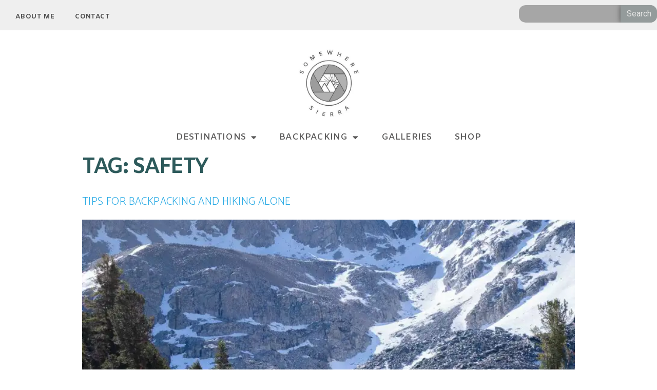

--- FILE ---
content_type: text/html; charset=UTF-8
request_url: https://somewheresierra.com/tag/safety/
body_size: 14076
content:
<!doctype html>
<html lang="en-US">
<head>
	<meta charset="UTF-8">
		<meta name="viewport" content="width=device-width, initial-scale=1">
	<link rel="profile" href="https://gmpg.org/xfn/11">
	<meta name='robots' content='index, follow, max-image-preview:large, max-snippet:-1, max-video-preview:-1' />

	<!-- This site is optimized with the Yoast SEO plugin v20.2.1 - https://yoast.com/wordpress/plugins/seo/ -->
	<title>Safety Archives - Somewhere Sierra</title>
	<link rel="canonical" href="https://somewheresierra.com/tag/safety/" />
	<meta property="og:locale" content="en_US" />
	<meta property="og:type" content="article" />
	<meta property="og:title" content="Safety Archives - Somewhere Sierra" />
	<meta property="og:url" content="https://somewheresierra.com/tag/safety/" />
	<meta property="og:site_name" content="Somewhere Sierra" />
	<meta name="twitter:card" content="summary_large_image" />
	<meta name="twitter:site" content="@somewheresierra" />
	<script type="application/ld+json" class="yoast-schema-graph">{"@context":"https://schema.org","@graph":[{"@type":"CollectionPage","@id":"https://somewheresierra.com/tag/safety/","url":"https://somewheresierra.com/tag/safety/","name":"Safety Archives - Somewhere Sierra","isPartOf":{"@id":"https://somewheresierra.com/#website"},"primaryImageOfPage":{"@id":"https://somewheresierra.com/tag/safety/#primaryimage"},"image":{"@id":"https://somewheresierra.com/tag/safety/#primaryimage"},"thumbnailUrl":"https://i0.wp.com/somewheresierra.com/wp-content/uploads/2021/09/pnw-14.jpg?fit=1200%2C1500&ssl=1","breadcrumb":{"@id":"https://somewheresierra.com/tag/safety/#breadcrumb"},"inLanguage":"en-US"},{"@type":"ImageObject","inLanguage":"en-US","@id":"https://somewheresierra.com/tag/safety/#primaryimage","url":"https://i0.wp.com/somewheresierra.com/wp-content/uploads/2021/09/pnw-14.jpg?fit=1200%2C1500&ssl=1","contentUrl":"https://i0.wp.com/somewheresierra.com/wp-content/uploads/2021/09/pnw-14.jpg?fit=1200%2C1500&ssl=1","width":1200,"height":1500,"caption":"Tips for Backpacking and Hiking Alone | How To Be Safe | Somewhere Sierra"},{"@type":"BreadcrumbList","@id":"https://somewheresierra.com/tag/safety/#breadcrumb","itemListElement":[{"@type":"ListItem","position":1,"name":"Home","item":"https://somewheresierra.com/"},{"@type":"ListItem","position":2,"name":"Safety"}]},{"@type":"WebSite","@id":"https://somewheresierra.com/#website","url":"https://somewheresierra.com/","name":"Somewhere Sierra","description":"","publisher":{"@id":"https://somewheresierra.com/#organization"},"potentialAction":[{"@type":"SearchAction","target":{"@type":"EntryPoint","urlTemplate":"https://somewheresierra.com/?s={search_term_string}"},"query-input":"required name=search_term_string"}],"inLanguage":"en-US"},{"@type":"Organization","@id":"https://somewheresierra.com/#organization","name":"Somewhere Sierra","url":"https://somewheresierra.com/","logo":{"@type":"ImageObject","inLanguage":"en-US","@id":"https://somewheresierra.com/#/schema/logo/image/","url":"https://i0.wp.com/somewheresierra.com/wp-content/uploads/2021/07/cropped-logo-2.jpg?fit=305%2C350&ssl=1","contentUrl":"https://i0.wp.com/somewheresierra.com/wp-content/uploads/2021/07/cropped-logo-2.jpg?fit=305%2C350&ssl=1","width":305,"height":350,"caption":"Somewhere Sierra"},"image":{"@id":"https://somewheresierra.com/#/schema/logo/image/"},"sameAs":["https://facebook.com/somewheresierra","https://twitter.com/somewheresierra","https://instagram.com/somewheresierra","https://pinterest.com/somewheresierra"]}]}</script>
	<!-- / Yoast SEO plugin. -->


<link rel='dns-prefetch' href='//www.googletagmanager.com' />
<link rel='dns-prefetch' href='//c0.wp.com' />
<link rel='dns-prefetch' href='//i0.wp.com' />
<link rel='dns-prefetch' href='//pagead2.googlesyndication.com' />
<link rel="alternate" type="application/rss+xml" title="Somewhere Sierra &raquo; Feed" href="https://somewheresierra.com/feed/" />
<link rel="alternate" type="application/rss+xml" title="Somewhere Sierra &raquo; Comments Feed" href="https://somewheresierra.com/comments/feed/" />
<link rel="alternate" type="application/rss+xml" title="Somewhere Sierra &raquo; Safety Tag Feed" href="https://somewheresierra.com/tag/safety/feed/" />
<script type="text/javascript">
window._wpemojiSettings = {"baseUrl":"https:\/\/s.w.org\/images\/core\/emoji\/14.0.0\/72x72\/","ext":".png","svgUrl":"https:\/\/s.w.org\/images\/core\/emoji\/14.0.0\/svg\/","svgExt":".svg","source":{"concatemoji":"https:\/\/somewheresierra.com\/wp-includes\/js\/wp-emoji-release.min.js?ver=6.1.9"}};
/*! This file is auto-generated */
!function(e,a,t){var n,r,o,i=a.createElement("canvas"),p=i.getContext&&i.getContext("2d");function s(e,t){var a=String.fromCharCode,e=(p.clearRect(0,0,i.width,i.height),p.fillText(a.apply(this,e),0,0),i.toDataURL());return p.clearRect(0,0,i.width,i.height),p.fillText(a.apply(this,t),0,0),e===i.toDataURL()}function c(e){var t=a.createElement("script");t.src=e,t.defer=t.type="text/javascript",a.getElementsByTagName("head")[0].appendChild(t)}for(o=Array("flag","emoji"),t.supports={everything:!0,everythingExceptFlag:!0},r=0;r<o.length;r++)t.supports[o[r]]=function(e){if(p&&p.fillText)switch(p.textBaseline="top",p.font="600 32px Arial",e){case"flag":return s([127987,65039,8205,9895,65039],[127987,65039,8203,9895,65039])?!1:!s([55356,56826,55356,56819],[55356,56826,8203,55356,56819])&&!s([55356,57332,56128,56423,56128,56418,56128,56421,56128,56430,56128,56423,56128,56447],[55356,57332,8203,56128,56423,8203,56128,56418,8203,56128,56421,8203,56128,56430,8203,56128,56423,8203,56128,56447]);case"emoji":return!s([129777,127995,8205,129778,127999],[129777,127995,8203,129778,127999])}return!1}(o[r]),t.supports.everything=t.supports.everything&&t.supports[o[r]],"flag"!==o[r]&&(t.supports.everythingExceptFlag=t.supports.everythingExceptFlag&&t.supports[o[r]]);t.supports.everythingExceptFlag=t.supports.everythingExceptFlag&&!t.supports.flag,t.DOMReady=!1,t.readyCallback=function(){t.DOMReady=!0},t.supports.everything||(n=function(){t.readyCallback()},a.addEventListener?(a.addEventListener("DOMContentLoaded",n,!1),e.addEventListener("load",n,!1)):(e.attachEvent("onload",n),a.attachEvent("onreadystatechange",function(){"complete"===a.readyState&&t.readyCallback()})),(e=t.source||{}).concatemoji?c(e.concatemoji):e.wpemoji&&e.twemoji&&(c(e.twemoji),c(e.wpemoji)))}(window,document,window._wpemojiSettings);
</script>
<style type="text/css">
img.wp-smiley,
img.emoji {
	display: inline !important;
	border: none !important;
	box-shadow: none !important;
	height: 1em !important;
	width: 1em !important;
	margin: 0 0.07em !important;
	vertical-align: -0.1em !important;
	background: none !important;
	padding: 0 !important;
}
</style>
	<link rel='stylesheet' id='wp-block-library-css' href='https://c0.wp.com/c/6.1.9/wp-includes/css/dist/block-library/style.min.css' type='text/css' media='all' />
<style id='wp-block-library-inline-css' type='text/css'>
.has-text-align-justify{text-align:justify;}
</style>
<link rel='stylesheet' id='swiper-css-css' href='https://somewheresierra.com/wp-content/plugins/instagram-widget-by-wpzoom/dist/styles/library/swiper.css?ver=7.4.1' type='text/css' media='all' />
<link rel='stylesheet' id='dashicons-css' href='https://c0.wp.com/c/6.1.9/wp-includes/css/dashicons.min.css' type='text/css' media='all' />
<link rel='stylesheet' id='magnific-popup-css' href='https://somewheresierra.com/wp-content/plugins/instagram-widget-by-wpzoom/dist/styles/library/magnific-popup.css?ver=2.2.2' type='text/css' media='all' />
<link rel='stylesheet' id='wpz-insta_block-frontend-style-css' href='https://somewheresierra.com/wp-content/plugins/instagram-widget-by-wpzoom/dist/styles/frontend/index.css?ver=a4e21646521a58bf18c9781ae1cc430e' type='text/css' media='all' />
<link rel='stylesheet' id='mediaelement-css' href='https://c0.wp.com/c/6.1.9/wp-includes/js/mediaelement/mediaelementplayer-legacy.min.css' type='text/css' media='all' />
<link rel='stylesheet' id='wp-mediaelement-css' href='https://c0.wp.com/c/6.1.9/wp-includes/js/mediaelement/wp-mediaelement.min.css' type='text/css' media='all' />
<link rel='stylesheet' id='classic-theme-styles-css' href='https://c0.wp.com/c/6.1.9/wp-includes/css/classic-themes.min.css' type='text/css' media='all' />
<style id='global-styles-inline-css' type='text/css'>
body{--wp--preset--color--black: #000000;--wp--preset--color--cyan-bluish-gray: #abb8c3;--wp--preset--color--white: #ffffff;--wp--preset--color--pale-pink: #f78da7;--wp--preset--color--vivid-red: #cf2e2e;--wp--preset--color--luminous-vivid-orange: #ff6900;--wp--preset--color--luminous-vivid-amber: #fcb900;--wp--preset--color--light-green-cyan: #7bdcb5;--wp--preset--color--vivid-green-cyan: #00d084;--wp--preset--color--pale-cyan-blue: #8ed1fc;--wp--preset--color--vivid-cyan-blue: #0693e3;--wp--preset--color--vivid-purple: #9b51e0;--wp--preset--gradient--vivid-cyan-blue-to-vivid-purple: linear-gradient(135deg,rgba(6,147,227,1) 0%,rgb(155,81,224) 100%);--wp--preset--gradient--light-green-cyan-to-vivid-green-cyan: linear-gradient(135deg,rgb(122,220,180) 0%,rgb(0,208,130) 100%);--wp--preset--gradient--luminous-vivid-amber-to-luminous-vivid-orange: linear-gradient(135deg,rgba(252,185,0,1) 0%,rgba(255,105,0,1) 100%);--wp--preset--gradient--luminous-vivid-orange-to-vivid-red: linear-gradient(135deg,rgba(255,105,0,1) 0%,rgb(207,46,46) 100%);--wp--preset--gradient--very-light-gray-to-cyan-bluish-gray: linear-gradient(135deg,rgb(238,238,238) 0%,rgb(169,184,195) 100%);--wp--preset--gradient--cool-to-warm-spectrum: linear-gradient(135deg,rgb(74,234,220) 0%,rgb(151,120,209) 20%,rgb(207,42,186) 40%,rgb(238,44,130) 60%,rgb(251,105,98) 80%,rgb(254,248,76) 100%);--wp--preset--gradient--blush-light-purple: linear-gradient(135deg,rgb(255,206,236) 0%,rgb(152,150,240) 100%);--wp--preset--gradient--blush-bordeaux: linear-gradient(135deg,rgb(254,205,165) 0%,rgb(254,45,45) 50%,rgb(107,0,62) 100%);--wp--preset--gradient--luminous-dusk: linear-gradient(135deg,rgb(255,203,112) 0%,rgb(199,81,192) 50%,rgb(65,88,208) 100%);--wp--preset--gradient--pale-ocean: linear-gradient(135deg,rgb(255,245,203) 0%,rgb(182,227,212) 50%,rgb(51,167,181) 100%);--wp--preset--gradient--electric-grass: linear-gradient(135deg,rgb(202,248,128) 0%,rgb(113,206,126) 100%);--wp--preset--gradient--midnight: linear-gradient(135deg,rgb(2,3,129) 0%,rgb(40,116,252) 100%);--wp--preset--duotone--dark-grayscale: url('#wp-duotone-dark-grayscale');--wp--preset--duotone--grayscale: url('#wp-duotone-grayscale');--wp--preset--duotone--purple-yellow: url('#wp-duotone-purple-yellow');--wp--preset--duotone--blue-red: url('#wp-duotone-blue-red');--wp--preset--duotone--midnight: url('#wp-duotone-midnight');--wp--preset--duotone--magenta-yellow: url('#wp-duotone-magenta-yellow');--wp--preset--duotone--purple-green: url('#wp-duotone-purple-green');--wp--preset--duotone--blue-orange: url('#wp-duotone-blue-orange');--wp--preset--font-size--small: 13px;--wp--preset--font-size--medium: 20px;--wp--preset--font-size--large: 36px;--wp--preset--font-size--x-large: 42px;--wp--preset--spacing--20: 0.44rem;--wp--preset--spacing--30: 0.67rem;--wp--preset--spacing--40: 1rem;--wp--preset--spacing--50: 1.5rem;--wp--preset--spacing--60: 2.25rem;--wp--preset--spacing--70: 3.38rem;--wp--preset--spacing--80: 5.06rem;}:where(.is-layout-flex){gap: 0.5em;}body .is-layout-flow > .alignleft{float: left;margin-inline-start: 0;margin-inline-end: 2em;}body .is-layout-flow > .alignright{float: right;margin-inline-start: 2em;margin-inline-end: 0;}body .is-layout-flow > .aligncenter{margin-left: auto !important;margin-right: auto !important;}body .is-layout-constrained > .alignleft{float: left;margin-inline-start: 0;margin-inline-end: 2em;}body .is-layout-constrained > .alignright{float: right;margin-inline-start: 2em;margin-inline-end: 0;}body .is-layout-constrained > .aligncenter{margin-left: auto !important;margin-right: auto !important;}body .is-layout-constrained > :where(:not(.alignleft):not(.alignright):not(.alignfull)){max-width: var(--wp--style--global--content-size);margin-left: auto !important;margin-right: auto !important;}body .is-layout-constrained > .alignwide{max-width: var(--wp--style--global--wide-size);}body .is-layout-flex{display: flex;}body .is-layout-flex{flex-wrap: wrap;align-items: center;}body .is-layout-flex > *{margin: 0;}:where(.wp-block-columns.is-layout-flex){gap: 2em;}.has-black-color{color: var(--wp--preset--color--black) !important;}.has-cyan-bluish-gray-color{color: var(--wp--preset--color--cyan-bluish-gray) !important;}.has-white-color{color: var(--wp--preset--color--white) !important;}.has-pale-pink-color{color: var(--wp--preset--color--pale-pink) !important;}.has-vivid-red-color{color: var(--wp--preset--color--vivid-red) !important;}.has-luminous-vivid-orange-color{color: var(--wp--preset--color--luminous-vivid-orange) !important;}.has-luminous-vivid-amber-color{color: var(--wp--preset--color--luminous-vivid-amber) !important;}.has-light-green-cyan-color{color: var(--wp--preset--color--light-green-cyan) !important;}.has-vivid-green-cyan-color{color: var(--wp--preset--color--vivid-green-cyan) !important;}.has-pale-cyan-blue-color{color: var(--wp--preset--color--pale-cyan-blue) !important;}.has-vivid-cyan-blue-color{color: var(--wp--preset--color--vivid-cyan-blue) !important;}.has-vivid-purple-color{color: var(--wp--preset--color--vivid-purple) !important;}.has-black-background-color{background-color: var(--wp--preset--color--black) !important;}.has-cyan-bluish-gray-background-color{background-color: var(--wp--preset--color--cyan-bluish-gray) !important;}.has-white-background-color{background-color: var(--wp--preset--color--white) !important;}.has-pale-pink-background-color{background-color: var(--wp--preset--color--pale-pink) !important;}.has-vivid-red-background-color{background-color: var(--wp--preset--color--vivid-red) !important;}.has-luminous-vivid-orange-background-color{background-color: var(--wp--preset--color--luminous-vivid-orange) !important;}.has-luminous-vivid-amber-background-color{background-color: var(--wp--preset--color--luminous-vivid-amber) !important;}.has-light-green-cyan-background-color{background-color: var(--wp--preset--color--light-green-cyan) !important;}.has-vivid-green-cyan-background-color{background-color: var(--wp--preset--color--vivid-green-cyan) !important;}.has-pale-cyan-blue-background-color{background-color: var(--wp--preset--color--pale-cyan-blue) !important;}.has-vivid-cyan-blue-background-color{background-color: var(--wp--preset--color--vivid-cyan-blue) !important;}.has-vivid-purple-background-color{background-color: var(--wp--preset--color--vivid-purple) !important;}.has-black-border-color{border-color: var(--wp--preset--color--black) !important;}.has-cyan-bluish-gray-border-color{border-color: var(--wp--preset--color--cyan-bluish-gray) !important;}.has-white-border-color{border-color: var(--wp--preset--color--white) !important;}.has-pale-pink-border-color{border-color: var(--wp--preset--color--pale-pink) !important;}.has-vivid-red-border-color{border-color: var(--wp--preset--color--vivid-red) !important;}.has-luminous-vivid-orange-border-color{border-color: var(--wp--preset--color--luminous-vivid-orange) !important;}.has-luminous-vivid-amber-border-color{border-color: var(--wp--preset--color--luminous-vivid-amber) !important;}.has-light-green-cyan-border-color{border-color: var(--wp--preset--color--light-green-cyan) !important;}.has-vivid-green-cyan-border-color{border-color: var(--wp--preset--color--vivid-green-cyan) !important;}.has-pale-cyan-blue-border-color{border-color: var(--wp--preset--color--pale-cyan-blue) !important;}.has-vivid-cyan-blue-border-color{border-color: var(--wp--preset--color--vivid-cyan-blue) !important;}.has-vivid-purple-border-color{border-color: var(--wp--preset--color--vivid-purple) !important;}.has-vivid-cyan-blue-to-vivid-purple-gradient-background{background: var(--wp--preset--gradient--vivid-cyan-blue-to-vivid-purple) !important;}.has-light-green-cyan-to-vivid-green-cyan-gradient-background{background: var(--wp--preset--gradient--light-green-cyan-to-vivid-green-cyan) !important;}.has-luminous-vivid-amber-to-luminous-vivid-orange-gradient-background{background: var(--wp--preset--gradient--luminous-vivid-amber-to-luminous-vivid-orange) !important;}.has-luminous-vivid-orange-to-vivid-red-gradient-background{background: var(--wp--preset--gradient--luminous-vivid-orange-to-vivid-red) !important;}.has-very-light-gray-to-cyan-bluish-gray-gradient-background{background: var(--wp--preset--gradient--very-light-gray-to-cyan-bluish-gray) !important;}.has-cool-to-warm-spectrum-gradient-background{background: var(--wp--preset--gradient--cool-to-warm-spectrum) !important;}.has-blush-light-purple-gradient-background{background: var(--wp--preset--gradient--blush-light-purple) !important;}.has-blush-bordeaux-gradient-background{background: var(--wp--preset--gradient--blush-bordeaux) !important;}.has-luminous-dusk-gradient-background{background: var(--wp--preset--gradient--luminous-dusk) !important;}.has-pale-ocean-gradient-background{background: var(--wp--preset--gradient--pale-ocean) !important;}.has-electric-grass-gradient-background{background: var(--wp--preset--gradient--electric-grass) !important;}.has-midnight-gradient-background{background: var(--wp--preset--gradient--midnight) !important;}.has-small-font-size{font-size: var(--wp--preset--font-size--small) !important;}.has-medium-font-size{font-size: var(--wp--preset--font-size--medium) !important;}.has-large-font-size{font-size: var(--wp--preset--font-size--large) !important;}.has-x-large-font-size{font-size: var(--wp--preset--font-size--x-large) !important;}
.wp-block-navigation a:where(:not(.wp-element-button)){color: inherit;}
:where(.wp-block-columns.is-layout-flex){gap: 2em;}
.wp-block-pullquote{font-size: 1.5em;line-height: 1.6;}
</style>
<link rel='stylesheet' id='hello-elementor-css' href='https://somewheresierra.com/wp-content/themes/hello-elementor/style.min.css?ver=2.5.0' type='text/css' media='all' />
<link rel='stylesheet' id='hello-elementor-theme-style-css' href='https://somewheresierra.com/wp-content/themes/hello-elementor/theme.min.css?ver=2.5.0' type='text/css' media='all' />
<link rel='stylesheet' id='elementor-icons-css' href='https://somewheresierra.com/wp-content/plugins/elementor/assets/lib/eicons/css/elementor-icons.min.css?ver=5.30.0' type='text/css' media='all' />
<link rel='stylesheet' id='elementor-frontend-css' href='https://somewheresierra.com/wp-content/plugins/elementor/assets/css/frontend.min.css?ver=3.23.4' type='text/css' media='all' />
<style id='elementor-frontend-inline-css' type='text/css'>
.elementor-kit-45570{--e-global-color-primary:#E4E3E1;--e-global-color-secondary:#666666E8;--e-global-color-text:#383D44;--e-global-color-accent:#719294D9;--e-global-color-7ff4144b:#A74C35;--e-global-color-2b5139a9:#2D5A5B;--e-global-typography-primary-font-family:"Amiko";--e-global-typography-primary-font-weight:600;--e-global-typography-secondary-font-family:"Amiko";--e-global-typography-secondary-font-weight:400;--e-global-typography-secondary-text-transform:uppercase;--e-global-typography-text-font-family:"Roboto";--e-global-typography-text-font-weight:400;--e-global-typography-accent-font-family:"Candal";--e-global-typography-accent-font-weight:100;--e-global-typography-accent-text-transform:uppercase;}.elementor-kit-45570 a{color:#2EACE5;font-family:"Catamaran", Sans-serif;font-size:21px;font-weight:300;line-height:0.1em;letter-spacing:0.4px;}.elementor-kit-45570 h1{color:var( --e-global-color-2b5139a9 );font-family:"Amiko", Sans-serif;font-size:42px;font-weight:800;text-transform:uppercase;letter-spacing:-2.5px;}.elementor-kit-45570 h2{color:var( --e-global-color-2b5139a9 );font-family:"Amiko", Sans-serif;font-size:38px;font-weight:800;text-transform:uppercase;letter-spacing:2px;}.elementor-kit-45570 h3{color:#8B8B8DE8;font-size:20px;}.elementor-kit-45570 h4{font-family:"Amiko", Sans-serif;}.elementor-kit-45570 h5{font-family:"Amiko", Sans-serif;font-weight:100;text-transform:uppercase;}.elementor-kit-45570 h6{font-family:"Amiko", Sans-serif;}.elementor-kit-45570 button,.elementor-kit-45570 input[type="button"],.elementor-kit-45570 input[type="submit"],.elementor-kit-45570 .elementor-button{color:#FFFFFF;background-color:var( --e-global-color-accent );box-shadow:0px 0px 10px 0px rgba(0,0,0,0.5);}.elementor-kit-45570 button:hover,.elementor-kit-45570 button:focus,.elementor-kit-45570 input[type="button"]:hover,.elementor-kit-45570 input[type="button"]:focus,.elementor-kit-45570 input[type="submit"]:hover,.elementor-kit-45570 input[type="submit"]:focus,.elementor-kit-45570 .elementor-button:hover,.elementor-kit-45570 .elementor-button:focus{background-color:var( --e-global-color-secondary );border-radius:-0px -0px -0px -0px;}.elementor-section.elementor-section-boxed > .elementor-container{max-width:1500px;}.e-con{--container-max-width:1500px;}.elementor-widget:not(:last-child){margin-block-end:20px;}.elementor-element{--widgets-spacing:20px 20px;}{}h1.entry-title{display:var(--page-title-display);}.elementor-kit-45570 e-page-transition{background-color:var( --e-global-color-accent );}@media(max-width:1024px){.elementor-section.elementor-section-boxed > .elementor-container{max-width:1024px;}.e-con{--container-max-width:1024px;}}@media(max-width:767px){.elementor-kit-45570 h3{font-size:1px;}.elementor-kit-45570 h4{font-size:1px;}.elementor-kit-45570 h5{letter-spacing:6.1px;}.elementor-section.elementor-section-boxed > .elementor-container{max-width:767px;}.e-con{--container-max-width:767px;}}
.elementor-48332 .elementor-element.elementor-element-09cd09c.elementor-column > .elementor-widget-wrap{justify-content:flex-end;}.elementor-48332 .elementor-element.elementor-element-09cd09c:not(.elementor-motion-effects-element-type-background) > .elementor-widget-wrap, .elementor-48332 .elementor-element.elementor-element-09cd09c > .elementor-widget-wrap > .elementor-motion-effects-container > .elementor-motion-effects-layer{background-color:#EBEBEBC4;}.elementor-48332 .elementor-element.elementor-element-09cd09c > .elementor-element-populated{transition:background 0.3s, border 0.3s, border-radius 0.3s, box-shadow 0.3s;}.elementor-48332 .elementor-element.elementor-element-09cd09c > .elementor-element-populated > .elementor-background-overlay{transition:background 0.3s, border-radius 0.3s, opacity 0.3s;}.elementor-48332 .elementor-element.elementor-element-2fb9365 .elementor-menu-toggle{margin:0 auto;}.elementor-48332 .elementor-element.elementor-element-2fb9365 .elementor-nav-menu .elementor-item{font-family:"Amiko", Sans-serif;font-size:13px;font-weight:900;text-transform:uppercase;}.elementor-48332 .elementor-element.elementor-element-2fb9365 .elementor-nav-menu--main .elementor-item{color:#4F4F4F;fill:#4F4F4F;}.elementor-48332 .elementor-element.elementor-element-2fb9365 > .elementor-widget-container{margin:0px -9px -7px -0px;}.elementor-48332 .elementor-element.elementor-element-a5e165f.elementor-column > .elementor-widget-wrap{justify-content:flex-end;}.elementor-48332 .elementor-element.elementor-element-a5e165f:not(.elementor-motion-effects-element-type-background) > .elementor-widget-wrap, .elementor-48332 .elementor-element.elementor-element-a5e165f > .elementor-widget-wrap > .elementor-motion-effects-container > .elementor-motion-effects-layer{background-color:#EBEBEBC4;}.elementor-48332 .elementor-element.elementor-element-a5e165f > .elementor-element-populated{transition:background 0.3s, border 0.3s, border-radius 0.3s, box-shadow 0.3s;}.elementor-48332 .elementor-element.elementor-element-a5e165f > .elementor-element-populated > .elementor-background-overlay{transition:background 0.3s, border-radius 0.3s, opacity 0.3s;}.elementor-48332 .elementor-element.elementor-element-f18faa1 .elementor-search-form__container{min-height:34px;}.elementor-48332 .elementor-element.elementor-element-f18faa1 .elementor-search-form__submit{min-width:calc( 1.4 * 34px );--e-search-form-submit-text-color:#E5E5E4;background-color:#919999D9;}body:not(.rtl) .elementor-48332 .elementor-element.elementor-element-f18faa1 .elementor-search-form__icon{padding-left:calc(34px / 3);}body.rtl .elementor-48332 .elementor-element.elementor-element-f18faa1 .elementor-search-form__icon{padding-right:calc(34px / 3);}.elementor-48332 .elementor-element.elementor-element-f18faa1 .elementor-search-form__input, .elementor-48332 .elementor-element.elementor-element-f18faa1.elementor-search-form--button-type-text .elementor-search-form__submit{padding-left:calc(34px / 3);padding-right:calc(34px / 3);}.elementor-48332 .elementor-element.elementor-element-f18faa1 input[type="search"].elementor-search-form__input{font-family:"Amiko", Sans-serif;font-size:13px;font-weight:400;}.elementor-48332 .elementor-element.elementor-element-f18faa1 .elementor-search-form__input,
					.elementor-48332 .elementor-element.elementor-element-f18faa1 .elementor-search-form__icon,
					.elementor-48332 .elementor-element.elementor-element-f18faa1 .elementor-lightbox .dialog-lightbox-close-button,
					.elementor-48332 .elementor-element.elementor-element-f18faa1 .elementor-lightbox .dialog-lightbox-close-button:hover,
					.elementor-48332 .elementor-element.elementor-element-f18faa1.elementor-search-form--skin-full_screen input[type="search"].elementor-search-form__input{color:#FFFFFF;fill:#FFFFFF;}.elementor-48332 .elementor-element.elementor-element-f18faa1:not(.elementor-search-form--skin-full_screen) .elementor-search-form__container{background-color:#A0A0A0E8;border-radius:13px;}.elementor-48332 .elementor-element.elementor-element-f18faa1.elementor-search-form--skin-full_screen input[type="search"].elementor-search-form__input{background-color:#A0A0A0E8;border-radius:13px;}.elementor-48332 .elementor-element.elementor-element-f18faa1 > .elementor-widget-container{margin:0px 0px 0px 0px;}.elementor-48332 .elementor-element.elementor-element-f18faa1{width:var( --container-widget-width, 42% );max-width:42%;--container-widget-width:42%;--container-widget-flex-grow:0;top:10px;}body:not(.rtl) .elementor-48332 .elementor-element.elementor-element-f18faa1{right:0px;}body.rtl .elementor-48332 .elementor-element.elementor-element-f18faa1{left:0px;}.elementor-48332 .elementor-element.elementor-element-2db1e95{--spacer-size:54px;}.elementor-48332 .elementor-element.elementor-element-ddff0a2 > .elementor-element-populated{margin:-50px 0px 0px 0px;--e-column-margin-right:0px;--e-column-margin-left:0px;}.elementor-48332 .elementor-element.elementor-element-e80249f{text-align:center;}.elementor-48332 .elementor-element.elementor-element-e80249f img{width:40%;}.elementor-48332 .elementor-element.elementor-element-e80249f > .elementor-widget-container{margin:0px 0px 0px 0px;padding:0px 0px 0px 0px;}.elementor-48332 .elementor-element.elementor-element-0d919af .elementor-menu-toggle{margin:0 auto;}.elementor-48332 .elementor-element.elementor-element-0d919af .elementor-nav-menu .elementor-item{font-family:"Amiko", Sans-serif;font-size:17px;font-weight:600;line-height:0.4em;letter-spacing:0.2px;word-spacing:0.1em;}.elementor-48332 .elementor-element.elementor-element-0d919af .elementor-nav-menu--main .elementor-item{color:#5B5A5A;fill:#5B5A5A;padding-left:20px;padding-right:20px;padding-top:6px;padding-bottom:6px;}.elementor-48332 .elementor-element.elementor-element-0d919af .e--pointer-framed .elementor-item:before{border-width:0px;}.elementor-48332 .elementor-element.elementor-element-0d919af .e--pointer-framed.e--animation-draw .elementor-item:before{border-width:0 0 0px 0px;}.elementor-48332 .elementor-element.elementor-element-0d919af .e--pointer-framed.e--animation-draw .elementor-item:after{border-width:0px 0px 0 0;}.elementor-48332 .elementor-element.elementor-element-0d919af .e--pointer-framed.e--animation-corners .elementor-item:before{border-width:0px 0 0 0px;}.elementor-48332 .elementor-element.elementor-element-0d919af .e--pointer-framed.e--animation-corners .elementor-item:after{border-width:0 0px 0px 0;}.elementor-48332 .elementor-element.elementor-element-0d919af .e--pointer-underline .elementor-item:after,
					 .elementor-48332 .elementor-element.elementor-element-0d919af .e--pointer-overline .elementor-item:before,
					 .elementor-48332 .elementor-element.elementor-element-0d919af .e--pointer-double-line .elementor-item:before,
					 .elementor-48332 .elementor-element.elementor-element-0d919af .e--pointer-double-line .elementor-item:after{height:0px;}.elementor-48332 .elementor-element.elementor-element-0d919af{--e-nav-menu-horizontal-menu-item-margin:calc( 4px / 2 );--nav-menu-icon-size:15px;}.elementor-48332 .elementor-element.elementor-element-0d919af .elementor-nav-menu--main:not(.elementor-nav-menu--layout-horizontal) .elementor-nav-menu > li:not(:last-child){margin-bottom:4px;}@media(max-width:1024px){.elementor-48332 .elementor-element.elementor-element-e80249f > .elementor-widget-container{margin:39px 0px 0px 0px;}}@media(max-width:767px){.elementor-48332 .elementor-element.elementor-element-a5e165f.elementor-column > .elementor-widget-wrap{justify-content:center;}.elementor-48332 .elementor-element.elementor-element-f18faa1 > .elementor-widget-container{margin:18px 0px 0px 0px;}}
.elementor-48400 .elementor-element.elementor-element-377f00e0 > .elementor-container{min-height:0px;}.elementor-48400 .elementor-element.elementor-element-377f00e0 > .elementor-container > .elementor-column > .elementor-widget-wrap{align-content:space-evenly;align-items:space-evenly;}.elementor-48400 .elementor-element.elementor-element-377f00e0{overflow:hidden;transition:background 0.3s, border 0.3s, border-radius 0.3s, box-shadow 0.3s;padding:20px 0px 36px 0px;}.elementor-48400 .elementor-element.elementor-element-377f00e0:not(.elementor-motion-effects-element-type-background), .elementor-48400 .elementor-element.elementor-element-377f00e0 > .elementor-motion-effects-container > .elementor-motion-effects-layer{background-color:#E7E6E5E8;}.elementor-48400 .elementor-element.elementor-element-377f00e0 > .elementor-background-overlay{transition:background 0.3s, border-radius 0.3s, opacity 0.3s;}.elementor-bc-flex-widget .elementor-48400 .elementor-element.elementor-element-5d40bc9f.elementor-column .elementor-widget-wrap{align-items:flex-start;}.elementor-48400 .elementor-element.elementor-element-5d40bc9f.elementor-column.elementor-element[data-element_type="column"] > .elementor-widget-wrap.elementor-element-populated{align-content:flex-start;align-items:flex-start;}.elementor-48400 .elementor-element.elementor-element-5d40bc9f > .elementor-element-populated{margin:0px 0px -8px 0px;--e-column-margin-right:0px;--e-column-margin-left:0px;padding:-4px 0px 0px 0px;}.elementor-48400 .elementor-element.elementor-element-b1c60bf .elementor-icon-list-items:not(.elementor-inline-items) .elementor-icon-list-item:not(:last-child){padding-bottom:calc(26px/2);}.elementor-48400 .elementor-element.elementor-element-b1c60bf .elementor-icon-list-items:not(.elementor-inline-items) .elementor-icon-list-item:not(:first-child){margin-top:calc(26px/2);}.elementor-48400 .elementor-element.elementor-element-b1c60bf .elementor-icon-list-items.elementor-inline-items .elementor-icon-list-item{margin-right:calc(26px/2);margin-left:calc(26px/2);}.elementor-48400 .elementor-element.elementor-element-b1c60bf .elementor-icon-list-items.elementor-inline-items{margin-right:calc(-26px/2);margin-left:calc(-26px/2);}body.rtl .elementor-48400 .elementor-element.elementor-element-b1c60bf .elementor-icon-list-items.elementor-inline-items .elementor-icon-list-item:after{left:calc(-26px/2);}body:not(.rtl) .elementor-48400 .elementor-element.elementor-element-b1c60bf .elementor-icon-list-items.elementor-inline-items .elementor-icon-list-item:after{right:calc(-26px/2);}.elementor-48400 .elementor-element.elementor-element-b1c60bf .elementor-icon-list-item:not(:last-child):after{content:"";width:23%;border-color:var( --e-global-color-primary );}.elementor-48400 .elementor-element.elementor-element-b1c60bf .elementor-icon-list-items:not(.elementor-inline-items) .elementor-icon-list-item:not(:last-child):after{border-top-style:solid;border-top-width:1px;}.elementor-48400 .elementor-element.elementor-element-b1c60bf .elementor-icon-list-items.elementor-inline-items .elementor-icon-list-item:not(:last-child):after{border-left-style:solid;}.elementor-48400 .elementor-element.elementor-element-b1c60bf .elementor-inline-items .elementor-icon-list-item:not(:last-child):after{border-left-width:1px;}.elementor-48400 .elementor-element.elementor-element-b1c60bf .elementor-icon-list-icon i{transition:color 0.3s;}.elementor-48400 .elementor-element.elementor-element-b1c60bf .elementor-icon-list-icon svg{transition:fill 0.3s;}.elementor-48400 .elementor-element.elementor-element-b1c60bf{--e-icon-list-icon-size:0px;--e-icon-list-icon-align:left;--e-icon-list-icon-margin:0 calc(var(--e-icon-list-icon-size, 1em) * 0.25) 0 0;--icon-vertical-offset:0px;}.elementor-48400 .elementor-element.elementor-element-b1c60bf .elementor-icon-list-icon{padding-right:2px;}.elementor-48400 .elementor-element.elementor-element-b1c60bf .elementor-icon-list-item > .elementor-icon-list-text, .elementor-48400 .elementor-element.elementor-element-b1c60bf .elementor-icon-list-item > a{font-size:16px;font-weight:400;line-height:0.1em;letter-spacing:0.8px;word-spacing:0.1em;}.elementor-48400 .elementor-element.elementor-element-b1c60bf .elementor-icon-list-text{text-shadow:0px 0px 0px rgba(0,0,0,0.3);color:var( --e-global-color-2b5139a9 );transition:color 0.3s;}.elementor-48400 .elementor-element.elementor-element-b1c60bf .elementor-icon-list-item:hover .elementor-icon-list-text{color:var( --e-global-color-accent );}.elementor-48400 .elementor-element.elementor-element-b1c60bf > .elementor-widget-container{margin:0px 0px 0px 0px;padding:0px 0px 0px 0px;--e-transform-translateY:10px;}.elementor-bc-flex-widget .elementor-48400 .elementor-element.elementor-element-aab2a90.elementor-column .elementor-widget-wrap{align-items:center;}.elementor-48400 .elementor-element.elementor-element-aab2a90.elementor-column.elementor-element[data-element_type="column"] > .elementor-widget-wrap.elementor-element-populated{align-content:center;align-items:center;}.elementor-48400 .elementor-element.elementor-element-aab2a90.elementor-column > .elementor-widget-wrap{justify-content:center;}.elementor-48400 .elementor-element.elementor-element-aab2a90 > .elementor-widget-wrap > .elementor-widget:not(.elementor-widget__width-auto):not(.elementor-widget__width-initial):not(:last-child):not(.elementor-absolute){margin-bottom:26px;}.elementor-48400 .elementor-element.elementor-element-aab2a90 > .elementor-element-populated{margin:0px 0px 0px 0px;--e-column-margin-right:0px;--e-column-margin-left:0px;padding:0px 0px 0px 0px;}.elementor-48400 .elementor-element.elementor-element-cc35d5d{--grid-template-columns:repeat(0, auto);--icon-size:19px;--grid-column-gap:17px;--grid-row-gap:4px;}.elementor-48400 .elementor-element.elementor-element-cc35d5d .elementor-widget-container{text-align:center;}.elementor-48400 .elementor-element.elementor-element-cc35d5d .elementor-social-icon{background-color:#719294D9;--icon-padding:0.6em;}.elementor-48400 .elementor-element.elementor-element-cc35d5d .elementor-social-icon:hover{background-color:var( --e-global-color-primary );}.elementor-48400 .elementor-element.elementor-element-cc35d5d .elementor-social-icon:hover i{color:var( --e-global-color-accent );}.elementor-48400 .elementor-element.elementor-element-cc35d5d .elementor-social-icon:hover svg{fill:var( --e-global-color-accent );}.elementor-48400 .elementor-element.elementor-element-cc35d5d > .elementor-widget-container{padding:20px 0px 0px 0px;}.elementor-48400 .elementor-element.elementor-element-c18433f > .elementor-background-overlay{background-color:#4F4F4F;opacity:0.5;}.elementor-48400 .elementor-element.elementor-element-f861fd8{text-align:center;}.elementor-48400 .elementor-element.elementor-element-f861fd8 .elementor-heading-title{color:#ECECEC;letter-spacing:0.5px;}@media(max-width:1024px) and (min-width:768px){.elementor-48400 .elementor-element.elementor-element-5d40bc9f{width:33%;}.elementor-48400 .elementor-element.elementor-element-aab2a90{width:28%;}}@media(max-width:1024px){.elementor-48400 .elementor-element.elementor-element-377f00e0{margin-top:0px;margin-bottom:0px;padding:0px 0px 0px 0px;}.elementor-48400 .elementor-element.elementor-element-5d40bc9f.elementor-column > .elementor-widget-wrap{justify-content:center;}.elementor-48400 .elementor-element.elementor-element-5d40bc9f > .elementor-element-populated{margin:0px 0px 1px 0px;--e-column-margin-right:0px;--e-column-margin-left:0px;padding:0px 0px 0px 0px;}.elementor-48400 .elementor-element.elementor-element-b1c60bf .elementor-icon-list-item > .elementor-icon-list-text, .elementor-48400 .elementor-element.elementor-element-b1c60bf .elementor-icon-list-item > a{font-size:19px;}.elementor-48400 .elementor-element.elementor-element-b1c60bf > .elementor-widget-container{--e-transform-translateY:48px;}.elementor-48400 .elementor-element.elementor-element-aab2a90 > .elementor-element-populated{margin:0px 0px 0px 0px;--e-column-margin-right:0px;--e-column-margin-left:0px;}.elementor-48400 .elementor-element.elementor-element-cc35d5d .elementor-widget-container{text-align:center;}.elementor-48400 .elementor-element.elementor-element-cc35d5d{--icon-size:10px;}}@media(max-width:767px){.elementor-48400 .elementor-element.elementor-element-377f00e0{padding:35px 20px 35px 20px;}.elementor-48400 .elementor-element.elementor-element-5d40bc9f{width:100%;}.elementor-48400 .elementor-element.elementor-element-5d40bc9f.elementor-column > .elementor-widget-wrap{justify-content:center;}.elementor-48400 .elementor-element.elementor-element-5d40bc9f > .elementor-widget-wrap > .elementor-widget:not(.elementor-widget__width-auto):not(.elementor-widget__width-initial):not(:last-child):not(.elementor-absolute){margin-bottom:-1px;}.elementor-48400 .elementor-element.elementor-element-5d40bc9f > .elementor-element-populated{margin:0px 0px 0px 0px;--e-column-margin-right:0px;--e-column-margin-left:0px;padding:0px 0px 0px 0px;}.elementor-48400 .elementor-element.elementor-element-b1c60bf .elementor-icon-list-items:not(.elementor-inline-items) .elementor-icon-list-item:not(:last-child){padding-bottom:calc(21px/2);}.elementor-48400 .elementor-element.elementor-element-b1c60bf .elementor-icon-list-items:not(.elementor-inline-items) .elementor-icon-list-item:not(:first-child){margin-top:calc(21px/2);}.elementor-48400 .elementor-element.elementor-element-b1c60bf .elementor-icon-list-items.elementor-inline-items .elementor-icon-list-item{margin-right:calc(21px/2);margin-left:calc(21px/2);}.elementor-48400 .elementor-element.elementor-element-b1c60bf .elementor-icon-list-items.elementor-inline-items{margin-right:calc(-21px/2);margin-left:calc(-21px/2);}body.rtl .elementor-48400 .elementor-element.elementor-element-b1c60bf .elementor-icon-list-items.elementor-inline-items .elementor-icon-list-item:after{left:calc(-21px/2);}body:not(.rtl) .elementor-48400 .elementor-element.elementor-element-b1c60bf .elementor-icon-list-items.elementor-inline-items .elementor-icon-list-item:after{right:calc(-21px/2);}.elementor-48400 .elementor-element.elementor-element-b1c60bf .elementor-icon-list-item > .elementor-icon-list-text, .elementor-48400 .elementor-element.elementor-element-b1c60bf .elementor-icon-list-item > a{font-size:18px;line-height:0.7em;letter-spacing:1.3px;}.elementor-48400 .elementor-element.elementor-element-b1c60bf > .elementor-widget-container{margin:0px 0px 39px 0px;padding:0px 0px 0px 0px;--e-transform-translateY:9px;}.elementor-48400 .elementor-element.elementor-element-b1c60bf{width:100%;max-width:100%;}.elementor-48400 .elementor-element.elementor-element-aab2a90 > .elementor-element-populated{margin:0px 0px 0px 0px;--e-column-margin-right:0px;--e-column-margin-left:0px;}.elementor-48400 .elementor-element.elementor-element-cc35d5d .elementor-widget-container{text-align:center;}.elementor-48400 .elementor-element.elementor-element-cc35d5d{--icon-size:17px;}.elementor-48400 .elementor-element.elementor-element-cc35d5d > .elementor-widget-container{margin:0px 0px 0px 0px;padding:0px 0px 0px 0px;}}
</style>
<link rel='stylesheet' id='swiper-css' href='https://somewheresierra.com/wp-content/plugins/elementor/assets/lib/swiper/v8/css/swiper.min.css?ver=8.4.5' type='text/css' media='all' />
<link rel='stylesheet' id='elementor-pro-css' href='https://somewheresierra.com/wp-content/plugins/elementor-pro/assets/css/frontend.min.css?ver=3.22.0' type='text/css' media='all' />
<link rel='stylesheet' id='font-awesome-5-all-css' href='https://somewheresierra.com/wp-content/plugins/elementor/assets/lib/font-awesome/css/all.min.css?ver=3.23.4' type='text/css' media='all' />
<link rel='stylesheet' id='font-awesome-4-shim-css' href='https://somewheresierra.com/wp-content/plugins/elementor/assets/lib/font-awesome/css/v4-shims.min.css?ver=3.23.4' type='text/css' media='all' />
<link rel='stylesheet' id='google-fonts-1-css' href='https://fonts.googleapis.com/css?family=Amiko%3A100%2C100italic%2C200%2C200italic%2C300%2C300italic%2C400%2C400italic%2C500%2C500italic%2C600%2C600italic%2C700%2C700italic%2C800%2C800italic%2C900%2C900italic%7CRoboto%3A100%2C100italic%2C200%2C200italic%2C300%2C300italic%2C400%2C400italic%2C500%2C500italic%2C600%2C600italic%2C700%2C700italic%2C800%2C800italic%2C900%2C900italic%7CCandal%3A100%2C100italic%2C200%2C200italic%2C300%2C300italic%2C400%2C400italic%2C500%2C500italic%2C600%2C600italic%2C700%2C700italic%2C800%2C800italic%2C900%2C900italic%7CCatamaran%3A100%2C100italic%2C200%2C200italic%2C300%2C300italic%2C400%2C400italic%2C500%2C500italic%2C600%2C600italic%2C700%2C700italic%2C800%2C800italic%2C900%2C900italic&#038;display=auto&#038;ver=6.1.9' type='text/css' media='all' />
<link rel='stylesheet' id='elementor-icons-shared-0-css' href='https://somewheresierra.com/wp-content/plugins/elementor/assets/lib/font-awesome/css/fontawesome.min.css?ver=5.15.3' type='text/css' media='all' />
<link rel='stylesheet' id='elementor-icons-fa-solid-css' href='https://somewheresierra.com/wp-content/plugins/elementor/assets/lib/font-awesome/css/solid.min.css?ver=5.15.3' type='text/css' media='all' />
<link rel='stylesheet' id='elementor-icons-fa-brands-css' href='https://somewheresierra.com/wp-content/plugins/elementor/assets/lib/font-awesome/css/brands.min.css?ver=5.15.3' type='text/css' media='all' />
<link rel='stylesheet' id='jetpack_css-css' href='https://c0.wp.com/p/jetpack/11.9.3/css/jetpack.css' type='text/css' media='all' />
<link rel="preconnect" href="https://fonts.gstatic.com/" crossorigin><script type='text/javascript' src='https://c0.wp.com/c/6.1.9/wp-includes/js/jquery/jquery.min.js' id='jquery-core-js'></script>
<script type='text/javascript' src='https://c0.wp.com/c/6.1.9/wp-includes/js/jquery/jquery-migrate.min.js' id='jquery-migrate-js'></script>
<script type='text/javascript' src='https://c0.wp.com/c/6.1.9/wp-includes/js/underscore.min.js' id='underscore-js'></script>
<script type='text/javascript' id='wp-util-js-extra'>
/* <![CDATA[ */
var _wpUtilSettings = {"ajax":{"url":"\/wp-admin\/admin-ajax.php"}};
/* ]]> */
</script>
<script type='text/javascript' src='https://c0.wp.com/c/6.1.9/wp-includes/js/wp-util.min.js' id='wp-util-js'></script>
<script type='text/javascript' src='https://somewheresierra.com/wp-content/plugins/instagram-widget-by-wpzoom/dist/scripts/library/magnific-popup.js?ver=1737503615' id='magnific-popup-js'></script>
<script type='text/javascript' src='https://somewheresierra.com/wp-content/plugins/instagram-widget-by-wpzoom/dist/scripts/library/swiper.js?ver=7.4.1' id='swiper-js-js'></script>
<script type='text/javascript' src='https://somewheresierra.com/wp-content/plugins/instagram-widget-by-wpzoom/dist/scripts/frontend/block.js?ver=9a3affef738588dbf17ec0443c4b21e9' id='wpz-insta_block-frontend-script-js'></script>
<script type='text/javascript' src='https://somewheresierra.com/wp-content/plugins/elementor/assets/lib/font-awesome/js/v4-shims.min.js?ver=3.23.4' id='font-awesome-4-shim-js'></script>

<!-- Google tag (gtag.js) snippet added by Site Kit -->

<!-- Google Analytics snippet added by Site Kit -->
<script type='text/javascript' src='https://www.googletagmanager.com/gtag/js?id=G-0BMS18P02J' id='google_gtagjs-js' async></script>
<script type='text/javascript' id='google_gtagjs-js-after'>
window.dataLayer = window.dataLayer || [];function gtag(){dataLayer.push(arguments);}
gtag("set","linker",{"domains":["somewheresierra.com"]});
gtag("js", new Date());
gtag("set", "developer_id.dZTNiMT", true);
gtag("config", "G-0BMS18P02J");
</script>

<!-- End Google tag (gtag.js) snippet added by Site Kit -->
<link rel="https://api.w.org/" href="https://somewheresierra.com/wp-json/" /><link rel="alternate" type="application/json" href="https://somewheresierra.com/wp-json/wp/v2/tags/263" /><link rel="EditURI" type="application/rsd+xml" title="RSD" href="https://somewheresierra.com/xmlrpc.php?rsd" />
<link rel="wlwmanifest" type="application/wlwmanifest+xml" href="https://somewheresierra.com/wp-includes/wlwmanifest.xml" />
<meta name="generator" content="WordPress 6.1.9" />
<meta name="generator" content="Site Kit by Google 1.144.0" />	<style>img#wpstats{display:none}</style>
		
<!-- Google AdSense meta tags added by Site Kit -->
<meta name="google-adsense-platform-account" content="ca-host-pub-2644536267352236">
<meta name="google-adsense-platform-domain" content="sitekit.withgoogle.com">
<!-- End Google AdSense meta tags added by Site Kit -->
<meta name="generator" content="Elementor 3.23.4; features: additional_custom_breakpoints, e_lazyload; settings: css_print_method-internal, google_font-enabled, font_display-auto">
<!-- Global site tag (gtag.js) - Google Analytics -->
<script async src="https://www.googletagmanager.com/gtag/js?id=G-0BMS18P02J"></script>
<script>
  window.dataLayer = window.dataLayer || [];
  function gtag(){dataLayer.push(arguments);}
  gtag('js', new Date());

  gtag('config', 'G-0BMS18P02J');
</script>
			<style>
				.e-con.e-parent:nth-of-type(n+4):not(.e-lazyloaded):not(.e-no-lazyload),
				.e-con.e-parent:nth-of-type(n+4):not(.e-lazyloaded):not(.e-no-lazyload) * {
					background-image: none !important;
				}
				@media screen and (max-height: 1024px) {
					.e-con.e-parent:nth-of-type(n+3):not(.e-lazyloaded):not(.e-no-lazyload),
					.e-con.e-parent:nth-of-type(n+3):not(.e-lazyloaded):not(.e-no-lazyload) * {
						background-image: none !important;
					}
				}
				@media screen and (max-height: 640px) {
					.e-con.e-parent:nth-of-type(n+2):not(.e-lazyloaded):not(.e-no-lazyload),
					.e-con.e-parent:nth-of-type(n+2):not(.e-lazyloaded):not(.e-no-lazyload) * {
						background-image: none !important;
					}
				}
			</style>
			
<!-- Google AdSense snippet added by Site Kit -->
<script async="async" src="https://pagead2.googlesyndication.com/pagead/js/adsbygoogle.js?client=ca-pub-6856337470623920&amp;host=ca-host-pub-2644536267352236" crossorigin="anonymous" type="text/javascript"></script>

<!-- End Google AdSense snippet added by Site Kit -->
</head>
<body class="archive tag tag-safety tag-263 wp-custom-logo elementor-default elementor-kit-45570">

<svg xmlns="http://www.w3.org/2000/svg" viewBox="0 0 0 0" width="0" height="0" focusable="false" role="none" style="visibility: hidden; position: absolute; left: -9999px; overflow: hidden;" ><defs><filter id="wp-duotone-dark-grayscale"><feColorMatrix color-interpolation-filters="sRGB" type="matrix" values=" .299 .587 .114 0 0 .299 .587 .114 0 0 .299 .587 .114 0 0 .299 .587 .114 0 0 " /><feComponentTransfer color-interpolation-filters="sRGB" ><feFuncR type="table" tableValues="0 0.49803921568627" /><feFuncG type="table" tableValues="0 0.49803921568627" /><feFuncB type="table" tableValues="0 0.49803921568627" /><feFuncA type="table" tableValues="1 1" /></feComponentTransfer><feComposite in2="SourceGraphic" operator="in" /></filter></defs></svg><svg xmlns="http://www.w3.org/2000/svg" viewBox="0 0 0 0" width="0" height="0" focusable="false" role="none" style="visibility: hidden; position: absolute; left: -9999px; overflow: hidden;" ><defs><filter id="wp-duotone-grayscale"><feColorMatrix color-interpolation-filters="sRGB" type="matrix" values=" .299 .587 .114 0 0 .299 .587 .114 0 0 .299 .587 .114 0 0 .299 .587 .114 0 0 " /><feComponentTransfer color-interpolation-filters="sRGB" ><feFuncR type="table" tableValues="0 1" /><feFuncG type="table" tableValues="0 1" /><feFuncB type="table" tableValues="0 1" /><feFuncA type="table" tableValues="1 1" /></feComponentTransfer><feComposite in2="SourceGraphic" operator="in" /></filter></defs></svg><svg xmlns="http://www.w3.org/2000/svg" viewBox="0 0 0 0" width="0" height="0" focusable="false" role="none" style="visibility: hidden; position: absolute; left: -9999px; overflow: hidden;" ><defs><filter id="wp-duotone-purple-yellow"><feColorMatrix color-interpolation-filters="sRGB" type="matrix" values=" .299 .587 .114 0 0 .299 .587 .114 0 0 .299 .587 .114 0 0 .299 .587 .114 0 0 " /><feComponentTransfer color-interpolation-filters="sRGB" ><feFuncR type="table" tableValues="0.54901960784314 0.98823529411765" /><feFuncG type="table" tableValues="0 1" /><feFuncB type="table" tableValues="0.71764705882353 0.25490196078431" /><feFuncA type="table" tableValues="1 1" /></feComponentTransfer><feComposite in2="SourceGraphic" operator="in" /></filter></defs></svg><svg xmlns="http://www.w3.org/2000/svg" viewBox="0 0 0 0" width="0" height="0" focusable="false" role="none" style="visibility: hidden; position: absolute; left: -9999px; overflow: hidden;" ><defs><filter id="wp-duotone-blue-red"><feColorMatrix color-interpolation-filters="sRGB" type="matrix" values=" .299 .587 .114 0 0 .299 .587 .114 0 0 .299 .587 .114 0 0 .299 .587 .114 0 0 " /><feComponentTransfer color-interpolation-filters="sRGB" ><feFuncR type="table" tableValues="0 1" /><feFuncG type="table" tableValues="0 0.27843137254902" /><feFuncB type="table" tableValues="0.5921568627451 0.27843137254902" /><feFuncA type="table" tableValues="1 1" /></feComponentTransfer><feComposite in2="SourceGraphic" operator="in" /></filter></defs></svg><svg xmlns="http://www.w3.org/2000/svg" viewBox="0 0 0 0" width="0" height="0" focusable="false" role="none" style="visibility: hidden; position: absolute; left: -9999px; overflow: hidden;" ><defs><filter id="wp-duotone-midnight"><feColorMatrix color-interpolation-filters="sRGB" type="matrix" values=" .299 .587 .114 0 0 .299 .587 .114 0 0 .299 .587 .114 0 0 .299 .587 .114 0 0 " /><feComponentTransfer color-interpolation-filters="sRGB" ><feFuncR type="table" tableValues="0 0" /><feFuncG type="table" tableValues="0 0.64705882352941" /><feFuncB type="table" tableValues="0 1" /><feFuncA type="table" tableValues="1 1" /></feComponentTransfer><feComposite in2="SourceGraphic" operator="in" /></filter></defs></svg><svg xmlns="http://www.w3.org/2000/svg" viewBox="0 0 0 0" width="0" height="0" focusable="false" role="none" style="visibility: hidden; position: absolute; left: -9999px; overflow: hidden;" ><defs><filter id="wp-duotone-magenta-yellow"><feColorMatrix color-interpolation-filters="sRGB" type="matrix" values=" .299 .587 .114 0 0 .299 .587 .114 0 0 .299 .587 .114 0 0 .299 .587 .114 0 0 " /><feComponentTransfer color-interpolation-filters="sRGB" ><feFuncR type="table" tableValues="0.78039215686275 1" /><feFuncG type="table" tableValues="0 0.94901960784314" /><feFuncB type="table" tableValues="0.35294117647059 0.47058823529412" /><feFuncA type="table" tableValues="1 1" /></feComponentTransfer><feComposite in2="SourceGraphic" operator="in" /></filter></defs></svg><svg xmlns="http://www.w3.org/2000/svg" viewBox="0 0 0 0" width="0" height="0" focusable="false" role="none" style="visibility: hidden; position: absolute; left: -9999px; overflow: hidden;" ><defs><filter id="wp-duotone-purple-green"><feColorMatrix color-interpolation-filters="sRGB" type="matrix" values=" .299 .587 .114 0 0 .299 .587 .114 0 0 .299 .587 .114 0 0 .299 .587 .114 0 0 " /><feComponentTransfer color-interpolation-filters="sRGB" ><feFuncR type="table" tableValues="0.65098039215686 0.40392156862745" /><feFuncG type="table" tableValues="0 1" /><feFuncB type="table" tableValues="0.44705882352941 0.4" /><feFuncA type="table" tableValues="1 1" /></feComponentTransfer><feComposite in2="SourceGraphic" operator="in" /></filter></defs></svg><svg xmlns="http://www.w3.org/2000/svg" viewBox="0 0 0 0" width="0" height="0" focusable="false" role="none" style="visibility: hidden; position: absolute; left: -9999px; overflow: hidden;" ><defs><filter id="wp-duotone-blue-orange"><feColorMatrix color-interpolation-filters="sRGB" type="matrix" values=" .299 .587 .114 0 0 .299 .587 .114 0 0 .299 .587 .114 0 0 .299 .587 .114 0 0 " /><feComponentTransfer color-interpolation-filters="sRGB" ><feFuncR type="table" tableValues="0.098039215686275 1" /><feFuncG type="table" tableValues="0 0.66274509803922" /><feFuncB type="table" tableValues="0.84705882352941 0.41960784313725" /><feFuncA type="table" tableValues="1 1" /></feComponentTransfer><feComposite in2="SourceGraphic" operator="in" /></filter></defs></svg>		<div data-elementor-type="header" data-elementor-id="48332" class="elementor elementor-48332 elementor-location-header" data-elementor-post-type="elementor_library">
					<section class="elementor-section elementor-top-section elementor-element elementor-element-badc603 elementor-section-boxed elementor-section-height-default elementor-section-height-default" data-id="badc603" data-element_type="section">
						<div class="elementor-container elementor-column-gap-default">
					<div class="elementor-column elementor-col-50 elementor-top-column elementor-element elementor-element-09cd09c" data-id="09cd09c" data-element_type="column" data-settings="{&quot;background_background&quot;:&quot;classic&quot;}">
			<div class="elementor-widget-wrap elementor-element-populated">
						<div class="elementor-element elementor-element-2fb9365 elementor-nav-menu__align-start elementor-hidden-mobile elementor-nav-menu--dropdown-tablet elementor-nav-menu__text-align-aside elementor-nav-menu--toggle elementor-nav-menu--burger elementor-widget elementor-widget-nav-menu" data-id="2fb9365" data-element_type="widget" data-settings="{&quot;layout&quot;:&quot;horizontal&quot;,&quot;submenu_icon&quot;:{&quot;value&quot;:&quot;&lt;i class=\&quot;fas fa-caret-down\&quot;&gt;&lt;\/i&gt;&quot;,&quot;library&quot;:&quot;fa-solid&quot;},&quot;toggle&quot;:&quot;burger&quot;}" data-widget_type="nav-menu.default">
				<div class="elementor-widget-container">
						<nav class="elementor-nav-menu--main elementor-nav-menu__container elementor-nav-menu--layout-horizontal e--pointer-underline e--animation-fade">
				<ul id="menu-1-2fb9365" class="elementor-nav-menu"><li class="menu-item menu-item-type-post_type menu-item-object-page menu-item-45628"><a href="https://somewheresierra.com/aboutme/" class="elementor-item">About Me</a></li>
<li class="menu-item menu-item-type-post_type menu-item-object-page menu-item-45629"><a href="https://somewheresierra.com/contact/" class="elementor-item">Contact</a></li>
</ul>			</nav>
					<div class="elementor-menu-toggle" role="button" tabindex="0" aria-label="Menu Toggle" aria-expanded="false">
			<i aria-hidden="true" role="presentation" class="elementor-menu-toggle__icon--open eicon-menu-bar"></i><i aria-hidden="true" role="presentation" class="elementor-menu-toggle__icon--close eicon-close"></i>			<span class="elementor-screen-only">Menu</span>
		</div>
					<nav class="elementor-nav-menu--dropdown elementor-nav-menu__container" aria-hidden="true">
				<ul id="menu-2-2fb9365" class="elementor-nav-menu"><li class="menu-item menu-item-type-post_type menu-item-object-page menu-item-45628"><a href="https://somewheresierra.com/aboutme/" class="elementor-item" tabindex="-1">About Me</a></li>
<li class="menu-item menu-item-type-post_type menu-item-object-page menu-item-45629"><a href="https://somewheresierra.com/contact/" class="elementor-item" tabindex="-1">Contact</a></li>
</ul>			</nav>
				</div>
				</div>
					</div>
		</div>
				<div class="elementor-column elementor-col-50 elementor-top-column elementor-element elementor-element-a5e165f" data-id="a5e165f" data-element_type="column" data-settings="{&quot;background_background&quot;:&quot;classic&quot;}">
			<div class="elementor-widget-wrap elementor-element-populated">
						<div class="elementor-element elementor-element-f18faa1 elementor-widget__width-initial elementor-search-form--button-type-text elementor-absolute elementor-search-form--skin-classic elementor-widget elementor-widget-search-form" data-id="f18faa1" data-element_type="widget" data-settings="{&quot;_position&quot;:&quot;absolute&quot;,&quot;skin&quot;:&quot;classic&quot;}" data-widget_type="search-form.default">
				<div class="elementor-widget-container">
					<search role="search">
			<form class="elementor-search-form" action="https://somewheresierra.com" method="get">
												<div class="elementor-search-form__container">
					<label class="elementor-screen-only" for="elementor-search-form-f18faa1">Search</label>

					
					<input id="elementor-search-form-f18faa1" placeholder="" class="elementor-search-form__input" type="search" name="s" value="">
					
											<button class="elementor-search-form__submit" type="submit" aria-label="Search">
															Search													</button>
					
									</div>
			</form>
		</search>
				</div>
				</div>
					</div>
		</div>
					</div>
		</section>
				<section class="elementor-section elementor-top-section elementor-element elementor-element-43baf4b elementor-section-boxed elementor-section-height-default elementor-section-height-default" data-id="43baf4b" data-element_type="section">
						<div class="elementor-container elementor-column-gap-default">
					<div class="elementor-column elementor-col-100 elementor-top-column elementor-element elementor-element-db92fd5" data-id="db92fd5" data-element_type="column">
			<div class="elementor-widget-wrap elementor-element-populated">
						<div class="elementor-element elementor-element-2db1e95 elementor-widget elementor-widget-spacer" data-id="2db1e95" data-element_type="widget" data-widget_type="spacer.default">
				<div class="elementor-widget-container">
					<div class="elementor-spacer">
			<div class="elementor-spacer-inner"></div>
		</div>
				</div>
				</div>
					</div>
		</div>
					</div>
		</section>
				<section class="elementor-section elementor-top-section elementor-element elementor-element-a142980 elementor-section-boxed elementor-section-height-default elementor-section-height-default" data-id="a142980" data-element_type="section">
						<div class="elementor-container elementor-column-gap-default">
					<div class="elementor-column elementor-col-100 elementor-top-column elementor-element elementor-element-ddff0a2" data-id="ddff0a2" data-element_type="column">
			<div class="elementor-widget-wrap elementor-element-populated">
						<div class="elementor-element elementor-element-e80249f elementor-widget elementor-widget-theme-site-logo elementor-widget-image" data-id="e80249f" data-element_type="widget" data-widget_type="theme-site-logo.default">
				<div class="elementor-widget-container">
									<a href="https://somewheresierra.com">
			<img fetchpriority="high" width="305" height="350" src="https://i0.wp.com/somewheresierra.com/wp-content/uploads/2021/07/cropped-logo-2.jpg?fit=305%2C350&amp;ssl=1" class="attachment-full size-full wp-image-47766" alt="" srcset="https://i0.wp.com/somewheresierra.com/wp-content/uploads/2021/07/cropped-logo-2.jpg?w=305&amp;ssl=1 305w, https://i0.wp.com/somewheresierra.com/wp-content/uploads/2021/07/cropped-logo-2.jpg?resize=261%2C300&amp;ssl=1 261w, https://i0.wp.com/somewheresierra.com/wp-content/uploads/2021/07/cropped-logo-2.jpg?resize=131%2C150&amp;ssl=1 131w, https://i0.wp.com/somewheresierra.com/wp-content/uploads/2021/07/cropped-logo-2.jpg?resize=35%2C40&amp;ssl=1 35w, https://i0.wp.com/somewheresierra.com/wp-content/uploads/2021/07/cropped-logo-2.jpg?resize=48%2C55&amp;ssl=1 48w, https://i0.wp.com/somewheresierra.com/wp-content/uploads/2021/07/cropped-logo-2.jpg?resize=87%2C100&amp;ssl=1 87w" sizes="(max-width: 305px) 100vw, 305px" />				</a>
									</div>
				</div>
				<div class="elementor-element elementor-element-0d919af elementor-nav-menu__align-center elementor-nav-menu--dropdown-tablet elementor-nav-menu__text-align-aside elementor-nav-menu--toggle elementor-nav-menu--burger elementor-widget elementor-widget-nav-menu" data-id="0d919af" data-element_type="widget" data-settings="{&quot;layout&quot;:&quot;horizontal&quot;,&quot;submenu_icon&quot;:{&quot;value&quot;:&quot;&lt;i class=\&quot;fas fa-caret-down\&quot;&gt;&lt;\/i&gt;&quot;,&quot;library&quot;:&quot;fa-solid&quot;},&quot;toggle&quot;:&quot;burger&quot;}" data-widget_type="nav-menu.default">
				<div class="elementor-widget-container">
						<nav class="elementor-nav-menu--main elementor-nav-menu__container elementor-nav-menu--layout-horizontal e--pointer-underline e--animation-fade">
				<ul id="menu-1-0d919af" class="elementor-nav-menu"><li class="menu-item menu-item-type-post_type menu-item-object-page menu-item-has-children menu-item-46990"><a href="https://somewheresierra.com/destinations-2/" class="elementor-item">DESTINATIONS</a>
<ul class="sub-menu elementor-nav-menu--dropdown">
	<li class="menu-item menu-item-type-post_type menu-item-object-page menu-item-46993"><a href="https://somewheresierra.com/nationalparks/" class="elementor-sub-item">NATIONAL PARKS</a></li>
	<li class="menu-item menu-item-type-post_type menu-item-object-page menu-item-47219"><a href="https://somewheresierra.com/arizona/" class="elementor-sub-item">ARIZONA</a></li>
	<li class="menu-item menu-item-type-post_type menu-item-object-page menu-item-46992"><a href="https://somewheresierra.com/california-2/" class="elementor-sub-item">CALIFORNIA</a></li>
	<li class="menu-item menu-item-type-post_type menu-item-object-page menu-item-47267"><a href="https://somewheresierra.com/oregon/" class="elementor-sub-item">OREGON</a></li>
	<li class="menu-item menu-item-type-post_type menu-item-object-page menu-item-46994"><a href="https://somewheresierra.com/utah/" class="elementor-sub-item">UTAH</a></li>
	<li class="menu-item menu-item-type-post_type menu-item-object-page menu-item-48764"><a href="https://somewheresierra.com/washington/" class="elementor-sub-item">WASHINGTON</a></li>
</ul>
</li>
<li class="menu-item menu-item-type-post_type menu-item-object-page menu-item-has-children menu-item-47000"><a href="https://somewheresierra.com/backpacking/" class="elementor-item">BACKPACKING</a>
<ul class="sub-menu elementor-nav-menu--dropdown">
	<li class="menu-item menu-item-type-post_type menu-item-object-page menu-item-48773"><a href="https://somewheresierra.com/trail-guides/" class="elementor-sub-item">TRAIL GUIDES</a></li>
	<li class="menu-item menu-item-type-post_type menu-item-object-page menu-item-48763"><a href="https://somewheresierra.com/backpacking-gear/" class="elementor-sub-item">GEAR</a></li>
</ul>
</li>
<li class="menu-item menu-item-type-post_type menu-item-object-page menu-item-46630"><a href="https://somewheresierra.com/photographyportfolio/" class="elementor-item">GALLERIES</a></li>
<li class="menu-item menu-item-type-custom menu-item-object-custom menu-item-46057"><a href="https://www.etsy.com/shop/SomewhereSierra" class="elementor-item">SHOP</a></li>
</ul>			</nav>
					<div class="elementor-menu-toggle" role="button" tabindex="0" aria-label="Menu Toggle" aria-expanded="false">
			<i aria-hidden="true" role="presentation" class="elementor-menu-toggle__icon--open eicon-menu-bar"></i><i aria-hidden="true" role="presentation" class="elementor-menu-toggle__icon--close eicon-close"></i>			<span class="elementor-screen-only">Menu</span>
		</div>
					<nav class="elementor-nav-menu--dropdown elementor-nav-menu__container" aria-hidden="true">
				<ul id="menu-2-0d919af" class="elementor-nav-menu"><li class="menu-item menu-item-type-post_type menu-item-object-page menu-item-has-children menu-item-46990"><a href="https://somewheresierra.com/destinations-2/" class="elementor-item" tabindex="-1">DESTINATIONS</a>
<ul class="sub-menu elementor-nav-menu--dropdown">
	<li class="menu-item menu-item-type-post_type menu-item-object-page menu-item-46993"><a href="https://somewheresierra.com/nationalparks/" class="elementor-sub-item" tabindex="-1">NATIONAL PARKS</a></li>
	<li class="menu-item menu-item-type-post_type menu-item-object-page menu-item-47219"><a href="https://somewheresierra.com/arizona/" class="elementor-sub-item" tabindex="-1">ARIZONA</a></li>
	<li class="menu-item menu-item-type-post_type menu-item-object-page menu-item-46992"><a href="https://somewheresierra.com/california-2/" class="elementor-sub-item" tabindex="-1">CALIFORNIA</a></li>
	<li class="menu-item menu-item-type-post_type menu-item-object-page menu-item-47267"><a href="https://somewheresierra.com/oregon/" class="elementor-sub-item" tabindex="-1">OREGON</a></li>
	<li class="menu-item menu-item-type-post_type menu-item-object-page menu-item-46994"><a href="https://somewheresierra.com/utah/" class="elementor-sub-item" tabindex="-1">UTAH</a></li>
	<li class="menu-item menu-item-type-post_type menu-item-object-page menu-item-48764"><a href="https://somewheresierra.com/washington/" class="elementor-sub-item" tabindex="-1">WASHINGTON</a></li>
</ul>
</li>
<li class="menu-item menu-item-type-post_type menu-item-object-page menu-item-has-children menu-item-47000"><a href="https://somewheresierra.com/backpacking/" class="elementor-item" tabindex="-1">BACKPACKING</a>
<ul class="sub-menu elementor-nav-menu--dropdown">
	<li class="menu-item menu-item-type-post_type menu-item-object-page menu-item-48773"><a href="https://somewheresierra.com/trail-guides/" class="elementor-sub-item" tabindex="-1">TRAIL GUIDES</a></li>
	<li class="menu-item menu-item-type-post_type menu-item-object-page menu-item-48763"><a href="https://somewheresierra.com/backpacking-gear/" class="elementor-sub-item" tabindex="-1">GEAR</a></li>
</ul>
</li>
<li class="menu-item menu-item-type-post_type menu-item-object-page menu-item-46630"><a href="https://somewheresierra.com/photographyportfolio/" class="elementor-item" tabindex="-1">GALLERIES</a></li>
<li class="menu-item menu-item-type-custom menu-item-object-custom menu-item-46057"><a href="https://www.etsy.com/shop/SomewhereSierra" class="elementor-item" tabindex="-1">SHOP</a></li>
</ul>			</nav>
				</div>
				</div>
					</div>
		</div>
					</div>
		</section>
				<section class="elementor-section elementor-top-section elementor-element elementor-element-fa40e77 elementor-section-boxed elementor-section-height-default elementor-section-height-default" data-id="fa40e77" data-element_type="section">
						<div class="elementor-container elementor-column-gap-default">
					<div class="elementor-column elementor-col-100 elementor-top-column elementor-element elementor-element-86c03e4" data-id="86c03e4" data-element_type="column">
			<div class="elementor-widget-wrap">
							</div>
		</div>
					</div>
		</section>
				</div>
		<main id="content" class="site-main" role="main">

			<header class="page-header">
			<h1 class="entry-title">Tag: <span>Safety</span></h1>		</header>
		<div class="page-content">
					<article class="post">
				<h2 class="entry-title"><a href="https://somewheresierra.com/backpacking-and-hiking-alone/">Tips for Backpacking and Hiking Alone</a></h2><a href="https://somewheresierra.com/backpacking-and-hiking-alone/"><img width="800" height="1000" src="https://i0.wp.com/somewheresierra.com/wp-content/uploads/2021/09/pnw-14.jpg?fit=800%2C1000&amp;ssl=1" class="attachment-large size-large wp-post-image" alt="Tips for Backpacking and Hiking Alone | How To Be Safe | Somewhere Sierra" decoding="async" srcset="https://i0.wp.com/somewheresierra.com/wp-content/uploads/2021/09/pnw-14.jpg?w=1200&amp;ssl=1 1200w, https://i0.wp.com/somewheresierra.com/wp-content/uploads/2021/09/pnw-14.jpg?resize=240%2C300&amp;ssl=1 240w, https://i0.wp.com/somewheresierra.com/wp-content/uploads/2021/09/pnw-14.jpg?resize=819%2C1024&amp;ssl=1 819w, https://i0.wp.com/somewheresierra.com/wp-content/uploads/2021/09/pnw-14.jpg?resize=120%2C150&amp;ssl=1 120w, https://i0.wp.com/somewheresierra.com/wp-content/uploads/2021/09/pnw-14.jpg?resize=768%2C960&amp;ssl=1 768w, https://i0.wp.com/somewheresierra.com/wp-content/uploads/2021/09/pnw-14.jpg?resize=32%2C40&amp;ssl=1 32w, https://i0.wp.com/somewheresierra.com/wp-content/uploads/2021/09/pnw-14.jpg?resize=44%2C55&amp;ssl=1 44w, https://i0.wp.com/somewheresierra.com/wp-content/uploads/2021/09/pnw-14.jpg?resize=80%2C100&amp;ssl=1 80w" sizes="(max-width: 800px) 100vw, 800px" /></a><p>Solo backpacking and hiking is a great way to experience the outdoors at your own pace. Depending on your past experience outdoors, backpacking and hiking alone can seem daunting, scary and downright dangerous. As a woman, I am often told that people &#8220;don&#8217;t backpack outdoors for a reason&#8221; and &#8220;it&#8217;s too dangerous for women&#8221;, but [&hellip;]</p>
			</article>
			</div>

	
	</main>
		<div data-elementor-type="footer" data-elementor-id="48400" class="elementor elementor-48400 elementor-location-footer" data-elementor-post-type="elementor_library">
					<section class="elementor-section elementor-top-section elementor-element elementor-element-377f00e0 elementor-section-full_width elementor-section-content-space-evenly elementor-section-height-min-height elementor-section-height-default elementor-section-items-middle" data-id="377f00e0" data-element_type="section" data-settings="{&quot;background_background&quot;:&quot;classic&quot;}">
						<div class="elementor-container elementor-column-gap-narrow">
					<div class="elementor-column elementor-col-50 elementor-top-column elementor-element elementor-element-5d40bc9f" data-id="5d40bc9f" data-element_type="column">
			<div class="elementor-widget-wrap elementor-element-populated">
						<div class="elementor-element elementor-element-b1c60bf elementor-align-center elementor-mobile-align-center elementor-widget-mobile__width-inherit e-transform elementor-hidden-tablet elementor-icon-list--layout-traditional elementor-list-item-link-full_width elementor-widget elementor-widget-icon-list" data-id="b1c60bf" data-element_type="widget" data-settings="{&quot;_transform_translateY_effect&quot;:{&quot;unit&quot;:&quot;px&quot;,&quot;size&quot;:10,&quot;sizes&quot;:[]},&quot;_transform_translateY_effect_tablet&quot;:{&quot;unit&quot;:&quot;px&quot;,&quot;size&quot;:48,&quot;sizes&quot;:[]},&quot;_transform_translateY_effect_mobile&quot;:{&quot;unit&quot;:&quot;px&quot;,&quot;size&quot;:9,&quot;sizes&quot;:[]},&quot;_transform_translateX_effect&quot;:{&quot;unit&quot;:&quot;px&quot;,&quot;size&quot;:&quot;&quot;,&quot;sizes&quot;:[]},&quot;_transform_translateX_effect_tablet&quot;:{&quot;unit&quot;:&quot;px&quot;,&quot;size&quot;:&quot;&quot;,&quot;sizes&quot;:[]},&quot;_transform_translateX_effect_mobile&quot;:{&quot;unit&quot;:&quot;px&quot;,&quot;size&quot;:&quot;&quot;,&quot;sizes&quot;:[]}}" data-widget_type="icon-list.default">
				<div class="elementor-widget-container">
					<ul class="elementor-icon-list-items">
							<li class="elementor-icon-list-item">
											<a href="https://somewheresierra.com/aboutme/">

											<span class="elementor-icon-list-text">About Me</span>
											</a>
									</li>
								<li class="elementor-icon-list-item">
											<a href="https://somewheresierra.com/photographyportfolio/">

											<span class="elementor-icon-list-text">Photography Galleries</span>
											</a>
									</li>
						</ul>
				</div>
				</div>
					</div>
		</div>
				<div class="elementor-column elementor-col-50 elementor-top-column elementor-element elementor-element-aab2a90" data-id="aab2a90" data-element_type="column">
			<div class="elementor-widget-wrap elementor-element-populated">
						<div class="elementor-element elementor-element-cc35d5d e-grid-align-mobile-center e-grid-align-tablet-center elementor-shape-rounded elementor-grid-0 e-grid-align-center elementor-widget elementor-widget-social-icons" data-id="cc35d5d" data-element_type="widget" data-widget_type="social-icons.default">
				<div class="elementor-widget-container">
					<div class="elementor-social-icons-wrapper elementor-grid">
							<span class="elementor-grid-item">
					<a class="elementor-icon elementor-social-icon elementor-social-icon-instagram elementor-repeater-item-c392403" href="http://instagram.com/somewheresierra" target="_blank">
						<span class="elementor-screen-only">Instagram</span>
						<i class="fab fa-instagram"></i>					</a>
				</span>
							<span class="elementor-grid-item">
					<a class="elementor-icon elementor-social-icon elementor-social-icon-twitter elementor-repeater-item-dc10550" href="http://twitter.com/somewheresierra" target="_blank">
						<span class="elementor-screen-only">Twitter</span>
						<i class="fab fa-twitter"></i>					</a>
				</span>
							<span class="elementor-grid-item">
					<a class="elementor-icon elementor-social-icon elementor-social-icon-facebook-f elementor-repeater-item-0267196" href="http://Facebook.com/somewheresierra" target="_blank">
						<span class="elementor-screen-only">Facebook-f</span>
						<i class="fab fa-facebook-f"></i>					</a>
				</span>
							<span class="elementor-grid-item">
					<a class="elementor-icon elementor-social-icon elementor-social-icon-pinterest elementor-repeater-item-d2d5c50" href="http://pinterest.com/somewheresierra" target="_blank">
						<span class="elementor-screen-only">Pinterest</span>
						<i class="fab fa-pinterest"></i>					</a>
				</span>
					</div>
				</div>
				</div>
					</div>
		</div>
					</div>
		</section>
				<section class="elementor-section elementor-top-section elementor-element elementor-element-c18433f elementor-section-boxed elementor-section-height-default elementor-section-height-default" data-id="c18433f" data-element_type="section">
							<div class="elementor-background-overlay"></div>
							<div class="elementor-container elementor-column-gap-default">
					<div class="elementor-column elementor-col-100 elementor-top-column elementor-element elementor-element-0c24d8a" data-id="0c24d8a" data-element_type="column">
			<div class="elementor-widget-wrap elementor-element-populated">
						<div class="elementor-element elementor-element-f861fd8 elementor-widget elementor-widget-heading" data-id="f861fd8" data-element_type="widget" data-widget_type="heading.default">
				<div class="elementor-widget-container">
			<h1 class="elementor-heading-title elementor-size-small">© 2025 Somewhere Sierra</h1>		</div>
				</div>
					</div>
		</div>
					</div>
		</section>
				</div>
		
			<script type='text/javascript'>
				const lazyloadRunObserver = () => {
					const lazyloadBackgrounds = document.querySelectorAll( `.e-con.e-parent:not(.e-lazyloaded)` );
					const lazyloadBackgroundObserver = new IntersectionObserver( ( entries ) => {
						entries.forEach( ( entry ) => {
							if ( entry.isIntersecting ) {
								let lazyloadBackground = entry.target;
								if( lazyloadBackground ) {
									lazyloadBackground.classList.add( 'e-lazyloaded' );
								}
								lazyloadBackgroundObserver.unobserve( entry.target );
							}
						});
					}, { rootMargin: '200px 0px 200px 0px' } );
					lazyloadBackgrounds.forEach( ( lazyloadBackground ) => {
						lazyloadBackgroundObserver.observe( lazyloadBackground );
					} );
				};
				const events = [
					'DOMContentLoaded',
					'elementor/lazyload/observe',
				];
				events.forEach( ( event ) => {
					document.addEventListener( event, lazyloadRunObserver );
				} );
			</script>
			<script type='text/javascript' src='https://c0.wp.com/p/jetpack/11.9.3/_inc/build/photon/photon.min.js' id='jetpack-photon-js'></script>
<script type='text/javascript' src='https://somewheresierra.com/wp-content/plugins/instagram-widget-by-wpzoom/dist/scripts/library/lazy.js?ver=1737503615' id='zoom-instagram-widget-lazy-load-js'></script>
<script type='text/javascript' src='https://somewheresierra.com/wp-content/plugins/instagram-widget-by-wpzoom/dist/scripts/frontend/index.js?ver=2.2.2' id='zoom-instagram-widget-js'></script>
<script type='text/javascript' src='https://somewheresierra.com/wp-content/plugins/elementor-pro/assets/lib/smartmenus/jquery.smartmenus.min.js?ver=1.2.1' id='smartmenus-js'></script>
<script type='text/javascript' src='https://somewheresierra.com/wp-content/plugins/elementor-pro/assets/js/webpack-pro.runtime.min.js?ver=3.22.0' id='elementor-pro-webpack-runtime-js'></script>
<script type='text/javascript' src='https://somewheresierra.com/wp-content/plugins/elementor/assets/js/webpack.runtime.min.js?ver=3.23.4' id='elementor-webpack-runtime-js'></script>
<script type='text/javascript' src='https://somewheresierra.com/wp-content/plugins/elementor/assets/js/frontend-modules.min.js?ver=3.23.4' id='elementor-frontend-modules-js'></script>
<script type='text/javascript' src='https://c0.wp.com/c/6.1.9/wp-includes/js/dist/vendor/regenerator-runtime.min.js' id='regenerator-runtime-js'></script>
<script type='text/javascript' src='https://c0.wp.com/c/6.1.9/wp-includes/js/dist/vendor/wp-polyfill.min.js' id='wp-polyfill-js'></script>
<script type='text/javascript' src='https://c0.wp.com/c/6.1.9/wp-includes/js/dist/hooks.min.js' id='wp-hooks-js'></script>
<script type='text/javascript' src='https://c0.wp.com/c/6.1.9/wp-includes/js/dist/i18n.min.js' id='wp-i18n-js'></script>
<script type='text/javascript' id='wp-i18n-js-after'>
wp.i18n.setLocaleData( { 'text direction\u0004ltr': [ 'ltr' ] } );
</script>
<script type='text/javascript' id='elementor-pro-frontend-js-before'>
var ElementorProFrontendConfig = {"ajaxurl":"https:\/\/somewheresierra.com\/wp-admin\/admin-ajax.php","nonce":"99ec51c17e","urls":{"assets":"https:\/\/somewheresierra.com\/wp-content\/plugins\/elementor-pro\/assets\/","rest":"https:\/\/somewheresierra.com\/wp-json\/"},"shareButtonsNetworks":{"facebook":{"title":"Facebook","has_counter":true},"twitter":{"title":"Twitter"},"linkedin":{"title":"LinkedIn","has_counter":true},"pinterest":{"title":"Pinterest","has_counter":true},"reddit":{"title":"Reddit","has_counter":true},"vk":{"title":"VK","has_counter":true},"odnoklassniki":{"title":"OK","has_counter":true},"tumblr":{"title":"Tumblr"},"digg":{"title":"Digg"},"skype":{"title":"Skype"},"stumbleupon":{"title":"StumbleUpon","has_counter":true},"mix":{"title":"Mix"},"telegram":{"title":"Telegram"},"pocket":{"title":"Pocket","has_counter":true},"xing":{"title":"XING","has_counter":true},"whatsapp":{"title":"WhatsApp"},"email":{"title":"Email"},"print":{"title":"Print"},"x-twitter":{"title":"X"},"threads":{"title":"Threads"}},"facebook_sdk":{"lang":"en_US","app_id":""},"lottie":{"defaultAnimationUrl":"https:\/\/somewheresierra.com\/wp-content\/plugins\/elementor-pro\/modules\/lottie\/assets\/animations\/default.json"}};
</script>
<script type='text/javascript' src='https://somewheresierra.com/wp-content/plugins/elementor-pro/assets/js/frontend.min.js?ver=3.22.0' id='elementor-pro-frontend-js'></script>
<script type='text/javascript' src='https://somewheresierra.com/wp-content/plugins/elementor/assets/lib/waypoints/waypoints.min.js?ver=4.0.2' id='elementor-waypoints-js'></script>
<script type='text/javascript' src='https://c0.wp.com/c/6.1.9/wp-includes/js/jquery/ui/core.min.js' id='jquery-ui-core-js'></script>
<script type='text/javascript' id='elementor-frontend-js-before'>
var elementorFrontendConfig = {"environmentMode":{"edit":false,"wpPreview":false,"isScriptDebug":false},"i18n":{"shareOnFacebook":"Share on Facebook","shareOnTwitter":"Share on Twitter","pinIt":"Pin it","download":"Download","downloadImage":"Download image","fullscreen":"Fullscreen","zoom":"Zoom","share":"Share","playVideo":"Play Video","previous":"Previous","next":"Next","close":"Close","a11yCarouselWrapperAriaLabel":"Carousel | Horizontal scrolling: Arrow Left & Right","a11yCarouselPrevSlideMessage":"Previous slide","a11yCarouselNextSlideMessage":"Next slide","a11yCarouselFirstSlideMessage":"This is the first slide","a11yCarouselLastSlideMessage":"This is the last slide","a11yCarouselPaginationBulletMessage":"Go to slide"},"is_rtl":false,"breakpoints":{"xs":0,"sm":480,"md":768,"lg":1025,"xl":1440,"xxl":1600},"responsive":{"breakpoints":{"mobile":{"label":"Mobile Portrait","value":767,"default_value":767,"direction":"max","is_enabled":true},"mobile_extra":{"label":"Mobile Landscape","value":880,"default_value":880,"direction":"max","is_enabled":false},"tablet":{"label":"Tablet Portrait","value":1024,"default_value":1024,"direction":"max","is_enabled":true},"tablet_extra":{"label":"Tablet Landscape","value":1200,"default_value":1200,"direction":"max","is_enabled":false},"laptop":{"label":"Laptop","value":1366,"default_value":1366,"direction":"max","is_enabled":false},"widescreen":{"label":"Widescreen","value":2400,"default_value":2400,"direction":"min","is_enabled":false}}},"version":"3.23.4","is_static":false,"experimentalFeatures":{"additional_custom_breakpoints":true,"container_grid":true,"e_swiper_latest":true,"e_nested_atomic_repeaters":true,"e_onboarding":true,"theme_builder_v2":true,"home_screen":true,"ai-layout":true,"landing-pages":true,"e_lazyload":true,"display-conditions":true,"form-submissions":true,"taxonomy-filter":true},"urls":{"assets":"https:\/\/somewheresierra.com\/wp-content\/plugins\/elementor\/assets\/","ajaxurl":"https:\/\/somewheresierra.com\/wp-admin\/admin-ajax.php"},"nonces":{"floatingButtonsClickTracking":"e33c0ff4b9"},"swiperClass":"swiper","settings":{"editorPreferences":[]},"kit":{"active_breakpoints":["viewport_mobile","viewport_tablet"],"global_image_lightbox":"yes","lightbox_enable_counter":"yes","lightbox_enable_fullscreen":"yes","lightbox_enable_zoom":"yes","lightbox_enable_share":"yes","lightbox_title_src":"title","lightbox_description_src":"description"},"post":{"id":0,"title":"Safety Archives - Somewhere Sierra","excerpt":""}};
</script>
<script type='text/javascript' src='https://somewheresierra.com/wp-content/plugins/elementor/assets/js/frontend.min.js?ver=3.23.4' id='elementor-frontend-js'></script>
<script type='text/javascript' src='https://somewheresierra.com/wp-content/plugins/elementor-pro/assets/js/elements-handlers.min.js?ver=3.22.0' id='pro-elements-handlers-js'></script>
	<script src='https://stats.wp.com/e-202605.js' defer></script>
	<script>
		_stq = window._stq || [];
		_stq.push([ 'view', {v:'ext',blog:'178421825',post:'0',tz:'-8',srv:'somewheresierra.com',j:'1:11.9.3'} ]);
		_stq.push([ 'clickTrackerInit', '178421825', '0' ]);
	</script>
</body>
</html>


--- FILE ---
content_type: text/html; charset=utf-8
request_url: https://www.google.com/recaptcha/api2/aframe
body_size: 267
content:
<!DOCTYPE HTML><html><head><meta http-equiv="content-type" content="text/html; charset=UTF-8"></head><body><script nonce="zTXL32WCLpc5i54A-30HoA">/** Anti-fraud and anti-abuse applications only. See google.com/recaptcha */ try{var clients={'sodar':'https://pagead2.googlesyndication.com/pagead/sodar?'};window.addEventListener("message",function(a){try{if(a.source===window.parent){var b=JSON.parse(a.data);var c=clients[b['id']];if(c){var d=document.createElement('img');d.src=c+b['params']+'&rc='+(localStorage.getItem("rc::a")?sessionStorage.getItem("rc::b"):"");window.document.body.appendChild(d);sessionStorage.setItem("rc::e",parseInt(sessionStorage.getItem("rc::e")||0)+1);localStorage.setItem("rc::h",'1769431108936');}}}catch(b){}});window.parent.postMessage("_grecaptcha_ready", "*");}catch(b){}</script></body></html>